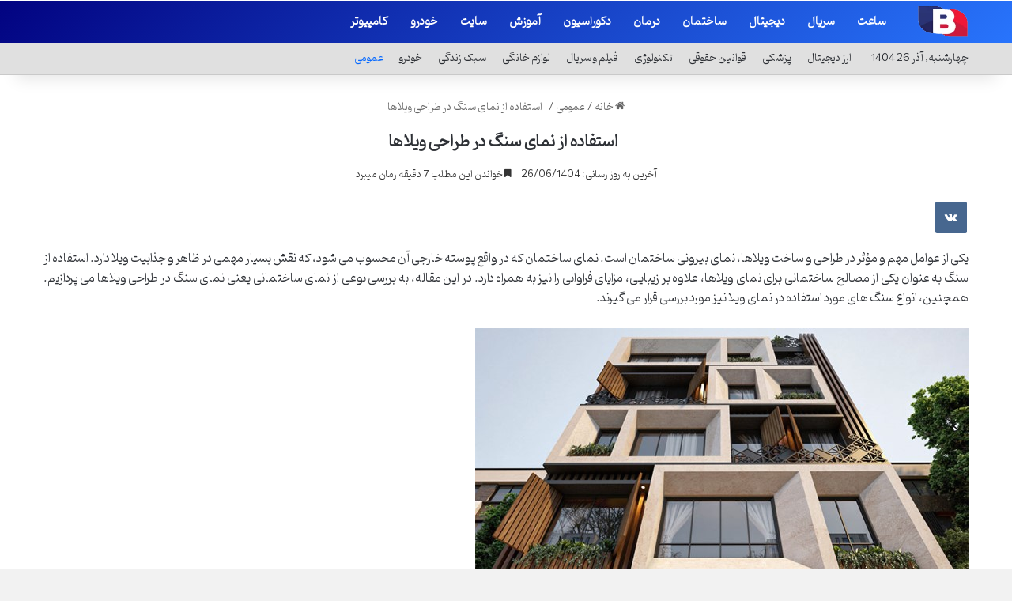

--- FILE ---
content_type: text/html; charset=UTF-8
request_url: https://bneh.ir/11739/the-use-of-stone-facades-in-the-design-of-villas/
body_size: 18193
content:
<!DOCTYPE html>
<html dir="rtl" lang="fa-IR" class="" data-skin="light" prefix="og: https://ogp.me/ns#">
<head>
	<meta charset="UTF-8" />
	<link rel="profile" href="https://gmpg.org/xfn/11" />
	
<!-- بهینه‌سازی موتور جستجو توسط Rank Math - https://rankmath.com/ -->
<title>  استفاده از نمای سنگ در طراحی ویلاها</title>
<meta name="description" content="  استفاده از نمای سنگ در طراحی ویلاها، یکی از عوامل مهم و مؤثر در طراحی و ساخت ویلاها، نمای بیرونی ساختمان است. نمای ساختمان که در واقع پوسته خارجی آن محسوب"/>
<meta name="robots" content="follow, index, max-snippet:-1, max-video-preview:-1, max-image-preview:large"/>
<link rel="canonical" href="https://bneh.ir/11739/the-use-of-stone-facades-in-the-design-of-villas/" />
<meta property="og:locale" content="fa_IR" />
<meta property="og:type" content="article" />
<meta property="og:title" content="  استفاده از نمای سنگ در طراحی ویلاها" />
<meta property="og:description" content="  استفاده از نمای سنگ در طراحی ویلاها، یکی از عوامل مهم و مؤثر در طراحی و ساخت ویلاها، نمای بیرونی ساختمان است. نمای ساختمان که در واقع پوسته خارجی آن محسوب" />
<meta property="og:url" content="https://bneh.ir/11739/the-use-of-stone-facades-in-the-design-of-villas/" />
<meta property="og:site_name" content="مجله خانواده بی نه" />
<meta property="article:tag" content="دکوراسیون" />
<meta property="article:tag" content="سنگ" />
<meta property="article:tag" content="طراحی" />
<meta property="article:section" content="عمومی" />
<meta property="og:updated_time" content="2025-09-17T16:19:33+03:30" />
<meta property="og:image" content="https://bneh.ir/wp-content/uploads/2024/02/The-use-of-stone-facades-in-the-design-of-villas-2.jpg" />
<meta property="og:image:secure_url" content="https://bneh.ir/wp-content/uploads/2024/02/The-use-of-stone-facades-in-the-design-of-villas-2.jpg" />
<meta property="og:image:width" content="624" />
<meta property="og:image:height" content="367" />
<meta property="og:image:alt" content="  استفاده از نمای سنگ در طراحی ویلاها" />
<meta property="og:image:type" content="image/jpeg" />
<meta property="article:published_time" content="2024-02-19T11:42:25+00:00" />
<meta property="article:modified_time" content="2025-09-17T12:49:33+00:00" />
<meta name="twitter:card" content="summary_large_image" />
<meta name="twitter:title" content="  استفاده از نمای سنگ در طراحی ویلاها" />
<meta name="twitter:description" content="  استفاده از نمای سنگ در طراحی ویلاها، یکی از عوامل مهم و مؤثر در طراحی و ساخت ویلاها، نمای بیرونی ساختمان است. نمای ساختمان که در واقع پوسته خارجی آن محسوب" />
<meta name="twitter:image" content="https://bneh.ir/wp-content/uploads/2024/02/The-use-of-stone-facades-in-the-design-of-villas-2.jpg" />
<meta name="twitter:label1" content="نویسنده" />
<meta name="twitter:data1" content="گروه تحریریه بی نه" />
<meta name="twitter:label2" content="زمان خواندن" />
<meta name="twitter:data2" content="9 دقیقه" />
<script type="application/ld+json" class="rank-math-schema">{"@context":"https://schema.org","@graph":[{"@type":["Person","Organization"],"@id":"https://bneh.ir/#person","name":"\u0645\u062c\u0644\u0647 \u0628\u06cc \u0646\u0647","logo":{"@type":"ImageObject","@id":"https://bneh.ir/#logo","url":"https://bneh.ir/wp-content/uploads/2022/03/logo.webp","contentUrl":"https://bneh.ir/wp-content/uploads/2022/03/logo.webp","caption":"\u0645\u062c\u0644\u0647 \u062e\u0627\u0646\u0648\u0627\u062f\u0647 \u0628\u06cc \u0646\u0647","inLanguage":"fa-IR","width":"124","height":"71"},"image":{"@type":"ImageObject","@id":"https://bneh.ir/#logo","url":"https://bneh.ir/wp-content/uploads/2022/03/logo.webp","contentUrl":"https://bneh.ir/wp-content/uploads/2022/03/logo.webp","caption":"\u0645\u062c\u0644\u0647 \u062e\u0627\u0646\u0648\u0627\u062f\u0647 \u0628\u06cc \u0646\u0647","inLanguage":"fa-IR","width":"124","height":"71"}},{"@type":"WebSite","@id":"https://bneh.ir/#website","url":"https://bneh.ir","name":"\u0645\u062c\u0644\u0647 \u062e\u0627\u0646\u0648\u0627\u062f\u0647 \u0628\u06cc \u0646\u0647","publisher":{"@id":"https://bneh.ir/#person"},"inLanguage":"fa-IR"},{"@type":"ImageObject","@id":"https://bneh.ir/wp-content/uploads/2024/02/The-use-of-stone-facades-in-the-design-of-villas-2.jpg","url":"https://bneh.ir/wp-content/uploads/2024/02/The-use-of-stone-facades-in-the-design-of-villas-2.jpg","width":"624","height":"367","inLanguage":"fa-IR"},{"@type":"WebPage","@id":"https://bneh.ir/11739/the-use-of-stone-facades-in-the-design-of-villas/#webpage","url":"https://bneh.ir/11739/the-use-of-stone-facades-in-the-design-of-villas/","name":"\u00a0 \u0627\u0633\u062a\u0641\u0627\u062f\u0647 \u0627\u0632 \u0646\u0645\u0627\u06cc \u0633\u0646\u06af \u062f\u0631 \u0637\u0631\u0627\u062d\u06cc \u0648\u06cc\u0644\u0627\u0647\u0627","datePublished":"2024-02-19T15:12:25+03:30","dateModified":"2025-09-17T16:19:33+03:30","isPartOf":{"@id":"https://bneh.ir/#website"},"primaryImageOfPage":{"@id":"https://bneh.ir/wp-content/uploads/2024/02/The-use-of-stone-facades-in-the-design-of-villas-2.jpg"},"inLanguage":"fa-IR"},{"@type":"Person","@id":"https://bneh.ir/11739/the-use-of-stone-facades-in-the-design-of-villas/#author","name":"\u06af\u0631\u0648\u0647 \u062a\u062d\u0631\u06cc\u0631\u06cc\u0647 \u0628\u06cc \u0646\u0647","image":{"@type":"ImageObject","@id":"https://secure.gravatar.com/avatar/4b84e65b0bd68b7e24854d924ba02453ab2fb9509f1220c042e6433833d30349?s=96&amp;d=mm&amp;r=g","url":"https://secure.gravatar.com/avatar/4b84e65b0bd68b7e24854d924ba02453ab2fb9509f1220c042e6433833d30349?s=96&amp;d=mm&amp;r=g","caption":"\u06af\u0631\u0648\u0647 \u062a\u062d\u0631\u06cc\u0631\u06cc\u0647 \u0628\u06cc \u0646\u0647","inLanguage":"fa-IR"},"sameAs":["https://bneh.ir"]},{"@type":"BlogPosting","headline":"\u00a0 \u0627\u0633\u062a\u0641\u0627\u062f\u0647 \u0627\u0632 \u0646\u0645\u0627\u06cc \u0633\u0646\u06af \u062f\u0631 \u0637\u0631\u0627\u062d\u06cc \u0648\u06cc\u0644\u0627\u0647\u0627","datePublished":"2024-02-19T15:12:25+03:30","dateModified":"2025-09-17T16:19:33+03:30","articleSection":"\u0627\u0642\u062a\u0635\u0627\u062f\u06cc, \u0639\u0645\u0648\u0645\u06cc, \u06a9\u0633\u0628 \u0648 \u06a9\u0627\u0631 \u0627\u06cc\u0631\u0627\u0646\u06cc","author":{"@id":"https://bneh.ir/11739/the-use-of-stone-facades-in-the-design-of-villas/#author","name":"\u06af\u0631\u0648\u0647 \u062a\u062d\u0631\u06cc\u0631\u06cc\u0647 \u0628\u06cc \u0646\u0647"},"publisher":{"@id":"https://bneh.ir/#person"},"description":"\u00a0 \u0627\u0633\u062a\u0641\u0627\u062f\u0647 \u0627\u0632 \u0646\u0645\u0627\u06cc \u0633\u0646\u06af \u062f\u0631 \u0637\u0631\u0627\u062d\u06cc \u0648\u06cc\u0644\u0627\u0647\u0627\u060c \u06cc\u06a9\u06cc \u0627\u0632 \u0639\u0648\u0627\u0645\u0644 \u0645\u0647\u0645 \u0648 \u0645\u0624\u062b\u0631 \u062f\u0631 \u0637\u0631\u0627\u062d\u06cc \u0648 \u0633\u0627\u062e\u062a \u0648\u06cc\u0644\u0627\u0647\u0627\u060c \u0646\u0645\u0627\u06cc \u0628\u06cc\u0631\u0648\u0646\u06cc \u0633\u0627\u062e\u062a\u0645\u0627\u0646 \u0627\u0633\u062a. \u0646\u0645\u0627\u06cc \u0633\u0627\u062e\u062a\u0645\u0627\u0646 \u06a9\u0647 \u062f\u0631 \u0648\u0627\u0642\u0639 \u067e\u0648\u0633\u062a\u0647 \u062e\u0627\u0631\u062c\u06cc \u0622\u0646 \u0645\u062d\u0633\u0648\u0628","name":"\u00a0 \u0627\u0633\u062a\u0641\u0627\u062f\u0647 \u0627\u0632 \u0646\u0645\u0627\u06cc \u0633\u0646\u06af \u062f\u0631 \u0637\u0631\u0627\u062d\u06cc \u0648\u06cc\u0644\u0627\u0647\u0627","@id":"https://bneh.ir/11739/the-use-of-stone-facades-in-the-design-of-villas/#richSnippet","isPartOf":{"@id":"https://bneh.ir/11739/the-use-of-stone-facades-in-the-design-of-villas/#webpage"},"image":{"@id":"https://bneh.ir/wp-content/uploads/2024/02/The-use-of-stone-facades-in-the-design-of-villas-2.jpg"},"inLanguage":"fa-IR","mainEntityOfPage":{"@id":"https://bneh.ir/11739/the-use-of-stone-facades-in-the-design-of-villas/#webpage"}}]}</script>
<!-- /افزونه سئو ورپرس Rank Math -->

<link rel="alternate" type="application/rss+xml" title="مجله خانواده بی نه &raquo; خوراک" href="https://bneh.ir/feed/" />
<link rel="alternate" type="application/rss+xml" title="مجله خانواده بی نه &raquo; خوراک دیدگاه‌ها" href="https://bneh.ir/comments/feed/" />
		<script type="text/javascript">
			try {
				if( 'undefined' != typeof localStorage ){
					var tieSkin = localStorage.getItem('tie-skin');
				}

				
				var html = document.getElementsByTagName('html')[0].classList,
						htmlSkin = 'light';

				if( html.contains('dark-skin') ){
					htmlSkin = 'dark';
				}

				if( tieSkin != null && tieSkin != htmlSkin ){
					html.add('tie-skin-inverted');
					var tieSkinInverted = true;
				}

				if( tieSkin == 'dark' ){
					html.add('dark-skin');
				}
				else if( tieSkin == 'light' ){
					html.remove( 'dark-skin' );
				}
				
			} catch(e) { console.log( e ) }

		</script>
		
		<style type="text/css">
			:root{				
			--tie-preset-gradient-1: linear-gradient(135deg, rgba(6, 147, 227, 1) 0%, rgb(155, 81, 224) 100%);
			--tie-preset-gradient-2: linear-gradient(135deg, rgb(122, 220, 180) 0%, rgb(0, 208, 130) 100%);
			--tie-preset-gradient-3: linear-gradient(135deg, rgba(252, 185, 0, 1) 0%, rgba(255, 105, 0, 1) 100%);
			--tie-preset-gradient-4: linear-gradient(135deg, rgba(255, 105, 0, 1) 0%, rgb(207, 46, 46) 100%);
			--tie-preset-gradient-5: linear-gradient(135deg, rgb(238, 238, 238) 0%, rgb(169, 184, 195) 100%);
			--tie-preset-gradient-6: linear-gradient(135deg, rgb(74, 234, 220) 0%, rgb(151, 120, 209) 20%, rgb(207, 42, 186) 40%, rgb(238, 44, 130) 60%, rgb(251, 105, 98) 80%, rgb(254, 248, 76) 100%);
			--tie-preset-gradient-7: linear-gradient(135deg, rgb(255, 206, 236) 0%, rgb(152, 150, 240) 100%);
			--tie-preset-gradient-8: linear-gradient(135deg, rgb(254, 205, 165) 0%, rgb(254, 45, 45) 50%, rgb(107, 0, 62) 100%);
			--tie-preset-gradient-9: linear-gradient(135deg, rgb(255, 203, 112) 0%, rgb(199, 81, 192) 50%, rgb(65, 88, 208) 100%);
			--tie-preset-gradient-10: linear-gradient(135deg, rgb(255, 245, 203) 0%, rgb(182, 227, 212) 50%, rgb(51, 167, 181) 100%);
			--tie-preset-gradient-11: linear-gradient(135deg, rgb(202, 248, 128) 0%, rgb(113, 206, 126) 100%);
			--tie-preset-gradient-12: linear-gradient(135deg, rgb(2, 3, 129) 0%, rgb(40, 116, 252) 100%);
			--tie-preset-gradient-13: linear-gradient(135deg, #4D34FA, #ad34fa);
			--tie-preset-gradient-14: linear-gradient(135deg, #0057FF, #31B5FF);
			--tie-preset-gradient-15: linear-gradient(135deg, #FF007A, #FF81BD);
			--tie-preset-gradient-16: linear-gradient(135deg, #14111E, #4B4462);
			--tie-preset-gradient-17: linear-gradient(135deg, #F32758, #FFC581);

			
					--main-nav-background: #FFFFFF;
					--main-nav-secondry-background: rgba(0,0,0,0.03);
					--main-nav-primary-color: #0088ff;
					--main-nav-contrast-primary-color: #FFFFFF;
					--main-nav-text-color: #2c2f34;
					--main-nav-secondry-text-color: rgba(0,0,0,0.5);
					--main-nav-main-border-color: rgba(0,0,0,0.1);
					--main-nav-secondry-border-color: rgba(0,0,0,0.08);
				
			}
		</style>
	<link rel="alternate" title="oEmbed (JSON)" type="application/json+oembed" href="https://bneh.ir/wp-json/oembed/1.0/embed?url=https%3A%2F%2Fbneh.ir%2F11739%2Fthe-use-of-stone-facades-in-the-design-of-villas%2F" />
<link rel="alternate" title="oEmbed (XML)" type="text/xml+oembed" href="https://bneh.ir/wp-json/oembed/1.0/embed?url=https%3A%2F%2Fbneh.ir%2F11739%2Fthe-use-of-stone-facades-in-the-design-of-villas%2F&#038;format=xml" />
<meta name="viewport" content="width=device-width, initial-scale=1.0" /><style id='wp-img-auto-sizes-contain-inline-css' type='text/css'>
img:is([sizes=auto i],[sizes^="auto," i]){contain-intrinsic-size:3000px 1500px}
/*# sourceURL=wp-img-auto-sizes-contain-inline-css */
</style>
<style id='wp-emoji-styles-inline-css' type='text/css'>

	img.wp-smiley, img.emoji {
		display: inline !important;
		border: none !important;
		box-shadow: none !important;
		height: 1em !important;
		width: 1em !important;
		margin: 0 0.07em !important;
		vertical-align: -0.1em !important;
		background: none !important;
		padding: 0 !important;
	}
/*# sourceURL=wp-emoji-styles-inline-css */
</style>
<style id='wp-block-library-inline-css' type='text/css'>
:root{--wp-block-synced-color:#7a00df;--wp-block-synced-color--rgb:122,0,223;--wp-bound-block-color:var(--wp-block-synced-color);--wp-editor-canvas-background:#ddd;--wp-admin-theme-color:#007cba;--wp-admin-theme-color--rgb:0,124,186;--wp-admin-theme-color-darker-10:#006ba1;--wp-admin-theme-color-darker-10--rgb:0,107,160.5;--wp-admin-theme-color-darker-20:#005a87;--wp-admin-theme-color-darker-20--rgb:0,90,135;--wp-admin-border-width-focus:2px}@media (min-resolution:192dpi){:root{--wp-admin-border-width-focus:1.5px}}.wp-element-button{cursor:pointer}:root .has-very-light-gray-background-color{background-color:#eee}:root .has-very-dark-gray-background-color{background-color:#313131}:root .has-very-light-gray-color{color:#eee}:root .has-very-dark-gray-color{color:#313131}:root .has-vivid-green-cyan-to-vivid-cyan-blue-gradient-background{background:linear-gradient(135deg,#00d084,#0693e3)}:root .has-purple-crush-gradient-background{background:linear-gradient(135deg,#34e2e4,#4721fb 50%,#ab1dfe)}:root .has-hazy-dawn-gradient-background{background:linear-gradient(135deg,#faaca8,#dad0ec)}:root .has-subdued-olive-gradient-background{background:linear-gradient(135deg,#fafae1,#67a671)}:root .has-atomic-cream-gradient-background{background:linear-gradient(135deg,#fdd79a,#004a59)}:root .has-nightshade-gradient-background{background:linear-gradient(135deg,#330968,#31cdcf)}:root .has-midnight-gradient-background{background:linear-gradient(135deg,#020381,#2874fc)}:root{--wp--preset--font-size--normal:16px;--wp--preset--font-size--huge:42px}.has-regular-font-size{font-size:1em}.has-larger-font-size{font-size:2.625em}.has-normal-font-size{font-size:var(--wp--preset--font-size--normal)}.has-huge-font-size{font-size:var(--wp--preset--font-size--huge)}.has-text-align-center{text-align:center}.has-text-align-left{text-align:left}.has-text-align-right{text-align:right}.has-fit-text{white-space:nowrap!important}#end-resizable-editor-section{display:none}.aligncenter{clear:both}.items-justified-left{justify-content:flex-start}.items-justified-center{justify-content:center}.items-justified-right{justify-content:flex-end}.items-justified-space-between{justify-content:space-between}.screen-reader-text{border:0;clip-path:inset(50%);height:1px;margin:-1px;overflow:hidden;padding:0;position:absolute;width:1px;word-wrap:normal!important}.screen-reader-text:focus{background-color:#ddd;clip-path:none;color:#444;display:block;font-size:1em;height:auto;left:5px;line-height:normal;padding:15px 23px 14px;text-decoration:none;top:5px;width:auto;z-index:100000}html :where(.has-border-color){border-style:solid}html :where([style*=border-top-color]){border-top-style:solid}html :where([style*=border-right-color]){border-right-style:solid}html :where([style*=border-bottom-color]){border-bottom-style:solid}html :where([style*=border-left-color]){border-left-style:solid}html :where([style*=border-width]){border-style:solid}html :where([style*=border-top-width]){border-top-style:solid}html :where([style*=border-right-width]){border-right-style:solid}html :where([style*=border-bottom-width]){border-bottom-style:solid}html :where([style*=border-left-width]){border-left-style:solid}html :where(img[class*=wp-image-]){height:auto;max-width:100%}:where(figure){margin:0 0 1em}html :where(.is-position-sticky){--wp-admin--admin-bar--position-offset:var(--wp-admin--admin-bar--height,0px)}@media screen and (max-width:600px){html :where(.is-position-sticky){--wp-admin--admin-bar--position-offset:0px}}

/*# sourceURL=wp-block-library-inline-css */
</style><style id='global-styles-inline-css' type='text/css'>
:root{--wp--preset--aspect-ratio--square: 1;--wp--preset--aspect-ratio--4-3: 4/3;--wp--preset--aspect-ratio--3-4: 3/4;--wp--preset--aspect-ratio--3-2: 3/2;--wp--preset--aspect-ratio--2-3: 2/3;--wp--preset--aspect-ratio--16-9: 16/9;--wp--preset--aspect-ratio--9-16: 9/16;--wp--preset--color--black: #000000;--wp--preset--color--cyan-bluish-gray: #abb8c3;--wp--preset--color--white: #ffffff;--wp--preset--color--pale-pink: #f78da7;--wp--preset--color--vivid-red: #cf2e2e;--wp--preset--color--luminous-vivid-orange: #ff6900;--wp--preset--color--luminous-vivid-amber: #fcb900;--wp--preset--color--light-green-cyan: #7bdcb5;--wp--preset--color--vivid-green-cyan: #00d084;--wp--preset--color--pale-cyan-blue: #8ed1fc;--wp--preset--color--vivid-cyan-blue: #0693e3;--wp--preset--color--vivid-purple: #9b51e0;--wp--preset--color--global-color: #0088ff;--wp--preset--gradient--vivid-cyan-blue-to-vivid-purple: linear-gradient(135deg,rgb(6,147,227) 0%,rgb(155,81,224) 100%);--wp--preset--gradient--light-green-cyan-to-vivid-green-cyan: linear-gradient(135deg,rgb(122,220,180) 0%,rgb(0,208,130) 100%);--wp--preset--gradient--luminous-vivid-amber-to-luminous-vivid-orange: linear-gradient(135deg,rgb(252,185,0) 0%,rgb(255,105,0) 100%);--wp--preset--gradient--luminous-vivid-orange-to-vivid-red: linear-gradient(135deg,rgb(255,105,0) 0%,rgb(207,46,46) 100%);--wp--preset--gradient--very-light-gray-to-cyan-bluish-gray: linear-gradient(135deg,rgb(238,238,238) 0%,rgb(169,184,195) 100%);--wp--preset--gradient--cool-to-warm-spectrum: linear-gradient(135deg,rgb(74,234,220) 0%,rgb(151,120,209) 20%,rgb(207,42,186) 40%,rgb(238,44,130) 60%,rgb(251,105,98) 80%,rgb(254,248,76) 100%);--wp--preset--gradient--blush-light-purple: linear-gradient(135deg,rgb(255,206,236) 0%,rgb(152,150,240) 100%);--wp--preset--gradient--blush-bordeaux: linear-gradient(135deg,rgb(254,205,165) 0%,rgb(254,45,45) 50%,rgb(107,0,62) 100%);--wp--preset--gradient--luminous-dusk: linear-gradient(135deg,rgb(255,203,112) 0%,rgb(199,81,192) 50%,rgb(65,88,208) 100%);--wp--preset--gradient--pale-ocean: linear-gradient(135deg,rgb(255,245,203) 0%,rgb(182,227,212) 50%,rgb(51,167,181) 100%);--wp--preset--gradient--electric-grass: linear-gradient(135deg,rgb(202,248,128) 0%,rgb(113,206,126) 100%);--wp--preset--gradient--midnight: linear-gradient(135deg,rgb(2,3,129) 0%,rgb(40,116,252) 100%);--wp--preset--font-size--small: 13px;--wp--preset--font-size--medium: 20px;--wp--preset--font-size--large: 36px;--wp--preset--font-size--x-large: 42px;--wp--preset--spacing--20: 0.44rem;--wp--preset--spacing--30: 0.67rem;--wp--preset--spacing--40: 1rem;--wp--preset--spacing--50: 1.5rem;--wp--preset--spacing--60: 2.25rem;--wp--preset--spacing--70: 3.38rem;--wp--preset--spacing--80: 5.06rem;--wp--preset--shadow--natural: 6px 6px 9px rgba(0, 0, 0, 0.2);--wp--preset--shadow--deep: 12px 12px 50px rgba(0, 0, 0, 0.4);--wp--preset--shadow--sharp: 6px 6px 0px rgba(0, 0, 0, 0.2);--wp--preset--shadow--outlined: 6px 6px 0px -3px rgb(255, 255, 255), 6px 6px rgb(0, 0, 0);--wp--preset--shadow--crisp: 6px 6px 0px rgb(0, 0, 0);}:where(.is-layout-flex){gap: 0.5em;}:where(.is-layout-grid){gap: 0.5em;}body .is-layout-flex{display: flex;}.is-layout-flex{flex-wrap: wrap;align-items: center;}.is-layout-flex > :is(*, div){margin: 0;}body .is-layout-grid{display: grid;}.is-layout-grid > :is(*, div){margin: 0;}:where(.wp-block-columns.is-layout-flex){gap: 2em;}:where(.wp-block-columns.is-layout-grid){gap: 2em;}:where(.wp-block-post-template.is-layout-flex){gap: 1.25em;}:where(.wp-block-post-template.is-layout-grid){gap: 1.25em;}.has-black-color{color: var(--wp--preset--color--black) !important;}.has-cyan-bluish-gray-color{color: var(--wp--preset--color--cyan-bluish-gray) !important;}.has-white-color{color: var(--wp--preset--color--white) !important;}.has-pale-pink-color{color: var(--wp--preset--color--pale-pink) !important;}.has-vivid-red-color{color: var(--wp--preset--color--vivid-red) !important;}.has-luminous-vivid-orange-color{color: var(--wp--preset--color--luminous-vivid-orange) !important;}.has-luminous-vivid-amber-color{color: var(--wp--preset--color--luminous-vivid-amber) !important;}.has-light-green-cyan-color{color: var(--wp--preset--color--light-green-cyan) !important;}.has-vivid-green-cyan-color{color: var(--wp--preset--color--vivid-green-cyan) !important;}.has-pale-cyan-blue-color{color: var(--wp--preset--color--pale-cyan-blue) !important;}.has-vivid-cyan-blue-color{color: var(--wp--preset--color--vivid-cyan-blue) !important;}.has-vivid-purple-color{color: var(--wp--preset--color--vivid-purple) !important;}.has-black-background-color{background-color: var(--wp--preset--color--black) !important;}.has-cyan-bluish-gray-background-color{background-color: var(--wp--preset--color--cyan-bluish-gray) !important;}.has-white-background-color{background-color: var(--wp--preset--color--white) !important;}.has-pale-pink-background-color{background-color: var(--wp--preset--color--pale-pink) !important;}.has-vivid-red-background-color{background-color: var(--wp--preset--color--vivid-red) !important;}.has-luminous-vivid-orange-background-color{background-color: var(--wp--preset--color--luminous-vivid-orange) !important;}.has-luminous-vivid-amber-background-color{background-color: var(--wp--preset--color--luminous-vivid-amber) !important;}.has-light-green-cyan-background-color{background-color: var(--wp--preset--color--light-green-cyan) !important;}.has-vivid-green-cyan-background-color{background-color: var(--wp--preset--color--vivid-green-cyan) !important;}.has-pale-cyan-blue-background-color{background-color: var(--wp--preset--color--pale-cyan-blue) !important;}.has-vivid-cyan-blue-background-color{background-color: var(--wp--preset--color--vivid-cyan-blue) !important;}.has-vivid-purple-background-color{background-color: var(--wp--preset--color--vivid-purple) !important;}.has-black-border-color{border-color: var(--wp--preset--color--black) !important;}.has-cyan-bluish-gray-border-color{border-color: var(--wp--preset--color--cyan-bluish-gray) !important;}.has-white-border-color{border-color: var(--wp--preset--color--white) !important;}.has-pale-pink-border-color{border-color: var(--wp--preset--color--pale-pink) !important;}.has-vivid-red-border-color{border-color: var(--wp--preset--color--vivid-red) !important;}.has-luminous-vivid-orange-border-color{border-color: var(--wp--preset--color--luminous-vivid-orange) !important;}.has-luminous-vivid-amber-border-color{border-color: var(--wp--preset--color--luminous-vivid-amber) !important;}.has-light-green-cyan-border-color{border-color: var(--wp--preset--color--light-green-cyan) !important;}.has-vivid-green-cyan-border-color{border-color: var(--wp--preset--color--vivid-green-cyan) !important;}.has-pale-cyan-blue-border-color{border-color: var(--wp--preset--color--pale-cyan-blue) !important;}.has-vivid-cyan-blue-border-color{border-color: var(--wp--preset--color--vivid-cyan-blue) !important;}.has-vivid-purple-border-color{border-color: var(--wp--preset--color--vivid-purple) !important;}.has-vivid-cyan-blue-to-vivid-purple-gradient-background{background: var(--wp--preset--gradient--vivid-cyan-blue-to-vivid-purple) !important;}.has-light-green-cyan-to-vivid-green-cyan-gradient-background{background: var(--wp--preset--gradient--light-green-cyan-to-vivid-green-cyan) !important;}.has-luminous-vivid-amber-to-luminous-vivid-orange-gradient-background{background: var(--wp--preset--gradient--luminous-vivid-amber-to-luminous-vivid-orange) !important;}.has-luminous-vivid-orange-to-vivid-red-gradient-background{background: var(--wp--preset--gradient--luminous-vivid-orange-to-vivid-red) !important;}.has-very-light-gray-to-cyan-bluish-gray-gradient-background{background: var(--wp--preset--gradient--very-light-gray-to-cyan-bluish-gray) !important;}.has-cool-to-warm-spectrum-gradient-background{background: var(--wp--preset--gradient--cool-to-warm-spectrum) !important;}.has-blush-light-purple-gradient-background{background: var(--wp--preset--gradient--blush-light-purple) !important;}.has-blush-bordeaux-gradient-background{background: var(--wp--preset--gradient--blush-bordeaux) !important;}.has-luminous-dusk-gradient-background{background: var(--wp--preset--gradient--luminous-dusk) !important;}.has-pale-ocean-gradient-background{background: var(--wp--preset--gradient--pale-ocean) !important;}.has-electric-grass-gradient-background{background: var(--wp--preset--gradient--electric-grass) !important;}.has-midnight-gradient-background{background: var(--wp--preset--gradient--midnight) !important;}.has-small-font-size{font-size: var(--wp--preset--font-size--small) !important;}.has-medium-font-size{font-size: var(--wp--preset--font-size--medium) !important;}.has-large-font-size{font-size: var(--wp--preset--font-size--large) !important;}.has-x-large-font-size{font-size: var(--wp--preset--font-size--x-large) !important;}
/*# sourceURL=global-styles-inline-css */
</style>

<style id='classic-theme-styles-inline-css' type='text/css'>
/*! This file is auto-generated */
.wp-block-button__link{color:#fff;background-color:#32373c;border-radius:9999px;box-shadow:none;text-decoration:none;padding:calc(.667em + 2px) calc(1.333em + 2px);font-size:1.125em}.wp-block-file__button{background:#32373c;color:#fff;text-decoration:none}
/*# sourceURL=/wp-includes/css/classic-themes.min.css */
</style>
<link rel='stylesheet' id='tie-css-base-css' href='https://bneh.ir/wp-content/themes/jannah/assets/css/base.min.css?ver=7.6.2' type='text/css' media='all' />
<link rel='stylesheet' id='tie-css-styles-css' href='https://bneh.ir/wp-content/themes/jannah/assets/css/style.min.css?ver=7.6.2' type='text/css' media='all' />
<link rel='stylesheet' id='tie-css-widgets-css' href='https://bneh.ir/wp-content/themes/jannah/assets/css/widgets.min.css?ver=7.6.2' type='text/css' media='all' />
<link rel='stylesheet' id='tie-css-helpers-css' href='https://bneh.ir/wp-content/themes/jannah/assets/css/helpers.min.css?ver=7.6.2' type='text/css' media='all' />
<link rel='stylesheet' id='tie-fontawesome5-css' href='https://bneh.ir/wp-content/themes/jannah/assets/css/fontawesome.css?ver=7.6.2' type='text/css' media='all' />
<link rel='stylesheet' id='tie-css-single-css' href='https://bneh.ir/wp-content/themes/jannah/assets/css/single.min.css?ver=7.6.2' type='text/css' media='all' />
<link rel='stylesheet' id='tie-css-print-css' href='https://bneh.ir/wp-content/themes/jannah/assets/css/print.css?ver=7.6.2' type='text/css' media='print' />
<link rel='stylesheet' id='tie-theme-rtl-css-css' href='https://bneh.ir/wp-content/themes/jannah/rtl.css?ver=6.9' type='text/css' media='all' />
<link rel='stylesheet' id='tie-theme-child-css-css' href='https://bneh.ir/wp-content/themes/jannah-child/style.css?ver=6.9' type='text/css' media='all' />
<style id='tie-theme-child-css-inline-css' type='text/css'>
@font-face {font-family: 'Pinar-VF';font-display: swap;src: url('https://bneh.ir/wp-content/uploads/2022/03/Pinar-VF.woff2') format('woff2');}body{font-family: 'Pinar-VF';}.entry-header h1.entry-title{font-size: 20px;}@media (min-width: 992px){.container-404 h2{font-size: 22px;}}@media (min-width: 992px){.container-404 h3{font-size: 18px;}}@media (min-width: 992px){.container-404 h4{font-size: 16px;}}#tie-wrapper .mag-box.big-post-left-box li:not(:first-child) .post-title,#tie-wrapper .mag-box.big-post-top-box li:not(:first-child) .post-title,#tie-wrapper .mag-box.half-box li:not(:first-child) .post-title,#tie-wrapper .mag-box.big-thumb-left-box li:not(:first-child) .post-title,#tie-wrapper .mag-box.scrolling-box .slide .post-title,#tie-wrapper .mag-box.miscellaneous-box li:not(:first-child) .post-title{font-weight: 500;}#tie-body{background-color: #f2f2f2;}#header-notification-bar{background: var( --tie-preset-gradient-13 );}#header-notification-bar{--tie-buttons-color: #FFFFFF;--tie-buttons-border-color: #FFFFFF;--tie-buttons-hover-color: #e1e1e1;--tie-buttons-hover-text: #000000;}#header-notification-bar{--tie-buttons-text: #000000;}#top-nav,#top-nav .sub-menu,#top-nav .comp-sub-menu,#top-nav .ticker-content,#top-nav .ticker-swipe,.top-nav-boxed #top-nav .topbar-wrapper,.top-nav-dark .top-menu ul,#autocomplete-suggestions.search-in-top-nav{background-color : #e0e0e0;}#top-nav *,#autocomplete-suggestions.search-in-top-nav{border-color: rgba( #000000,0.08);}#top-nav .icon-basecloud-bg:after{color: #e0e0e0;}.main-nav-boxed .main-nav.fixed-nav,#main-nav{background: var( --tie-preset-gradient-12 );}#main-nav .icon-basecloud-bg:after{color: inherit !important;}#main-nav a:not(:hover),#main-nav a.social-link:not(:hover) span,#main-nav .dropdown-social-icons li a span,#autocomplete-suggestions.search-in-main-nav a{color: #ffffff;}#the-post .entry-content a:not(.shortc-button){color: #e74c3c !important;}#the-post .entry-content a:not(.shortc-button):hover{color: #9b59b6 !important;}.meta-views.meta-item .tie-icon-fire:before{content: "\f06e" !important;}#respond .comment-form-email {width: 100% !important;float: none !important;}.entry p {text-align: justify !important;}.entry-content a {font-size: 18px !important;}
/*# sourceURL=tie-theme-child-css-inline-css */
</style>
<script type="text/javascript" src="https://bneh.ir/wp-includes/js/jquery/jquery.min.js?ver=3.7.1" id="jquery-core-js"></script>
<script type="text/javascript" src="https://bneh.ir/wp-includes/js/jquery/jquery-migrate.min.js?ver=3.4.1" id="jquery-migrate-js"></script>
<link rel="https://api.w.org/" href="https://bneh.ir/wp-json/" /><link rel="alternate" title="JSON" type="application/json" href="https://bneh.ir/wp-json/wp/v2/posts/11739" /><link rel="EditURI" type="application/rsd+xml" title="RSD" href="https://bneh.ir/xmlrpc.php?rsd" />
<meta name="generator" content="WordPress 6.9" />
<link rel='shortlink' href='https://bneh.ir/?p=11739' />
<script type="text/javascript">var daim_ajax_url = "https://bneh.ir/wp-admin/admin-ajax.php";var daim_nonce = "2f2ca4a5bb";</script><meta http-equiv="X-UA-Compatible" content="IE=edge"><link rel="sitemap" href="/sitemap_index.xml" />
<style>
    .omidtag {
      display: none !important;
    }
</style>
<link rel="icon" href="https://bneh.ir/wp-content/uploads/2022/03/cropped-logo-32x32.webp" sizes="32x32" />
<link rel="icon" href="https://bneh.ir/wp-content/uploads/2022/03/cropped-logo-192x192.webp" sizes="192x192" />
<link rel="apple-touch-icon" href="https://bneh.ir/wp-content/uploads/2022/03/cropped-logo-180x180.webp" />
<meta name="msapplication-TileImage" content="https://bneh.ir/wp-content/uploads/2022/03/cropped-logo-270x270.webp" />
<link rel='stylesheet' id='yarppRelatedCss-css' href='https://bneh.ir/wp-content/plugins/yet-another-related-posts-plugin/style/related.css?ver=5.30.11' type='text/css' media='all' />
</head>

<body id="tie-body" class="rtl wp-singular post-template-default single single-post postid-11739 single-format-standard wp-theme-jannah wp-child-theme-jannah-child wrapper-has-shadow block-head-1 magazine2 is-thumb-overlay-disabled is-desktop is-header-layout-4 full-width post-layout-1 narrow-title-narrow-media is-standard-format hide_banner_header hide_banner_top hide_banner_below_header hide_banner_bottom hide_banner_above hide_banner_above_content hide_banner_below_content hide_banner_below hide_banner_comments hide_breaking_news hide_footer_instagram hide_breadcrumbs hide_read_more_buttons hide_share_post_top hide_post_newsletter hide_read_next hide_related hide_post_authorbio hide_post_nav hide_inline_related_posts">



<div class="background-overlay">

	<div id="tie-container" class="site tie-container">

		
		<div id="tie-wrapper">
			
<header id="theme-header" class="theme-header header-layout-4 header-layout-1 main-nav-light main-nav-default-light main-nav-below no-stream-item top-nav-active top-nav-light top-nav-default-light top-nav-below top-nav-below-main-nav has-shadow has-normal-width-logo mobile-header-centered">
	
<div class="main-nav-wrapper">
	<nav id="main-nav"  class="main-nav header-nav menu-style-solid-bg menu-style-side-arrow" style="line-height:53px" aria-label="منوی اصلی">
		<div class="container">

			<div class="main-menu-wrapper">

				<div id="mobile-header-components-area_1" class="mobile-header-components"><ul class="components"><li class="mobile-component_search custom-menu-link">
				<a href="#" class="tie-search-trigger-mobile">
					<span class="tie-icon-search tie-search-icon" aria-hidden="true"></span>
					<span class="screen-reader-text">جستجو برای</span>
				</a>
			</li> <li class="mobile-component_skin custom-menu-link">
				<a href="#" class="change-skin" title="تغییر پوسته">
					<span class="tie-icon-moon change-skin-icon" aria-hidden="true"></span>
					<span class="screen-reader-text">تغییر پوسته</span>
				</a>
			</li></ul></div>
						<div class="header-layout-1-logo" style="width:70px">
							
		<div id="logo" class="image-logo" style="margin-top: 2px; margin-bottom: 2px;">

			
			<a title="مجله خانواده بی نه" href="https://bneh.ir/">
				
				<picture class="tie-logo-default tie-logo-picture">
					
					<source class="tie-logo-source-default tie-logo-source" srcset="https://bneh.ir/wp-content/uploads/2022/03/logo.webp">
					<img class="tie-logo-img-default tie-logo-img" src="https://bneh.ir/wp-content/uploads/2022/03/logo.webp" alt="مجله خانواده بی نه" width="70" height="49" style="max-height:49px !important; width: auto;" />
				</picture>
						</a>

			
		</div><!-- #logo /-->

								</div>

						<div id="mobile-header-components-area_2" class="mobile-header-components"><ul class="components"><li class="mobile-component_menu custom-menu-link"><a href="#" id="mobile-menu-icon" class=""><span class="tie-mobile-menu-icon tie-icon-grid-4"></span><span class="screen-reader-text">منو</span></a></li></ul></div>
				<div id="menu-components-wrap">

					
					<div class="main-menu main-menu-wrap">
						<div id="main-nav-menu" class="main-menu header-menu"><ul id="menu-%d9%85%d9%86%d9%88-%da%a9%d9%84%db%8c-%d8%b3%d8%a7%db%8c%d8%aa" class="menu"><li class="menu-item"><a href="https://bneh.ir/tags/%d8%b3%d8%a7%d8%b9%d8%aa-%d9%87%d8%a7%db%8c/">ساعت</a></li><li class="menu-item"><a href="https://bneh.ir/tags/%d8%b3%d8%b1%db%8c%d8%a7%d9%84/">سریال</a></li><li class="menu-item"><a href="https://bneh.ir/tags/%d8%af%db%8c%d8%ac%db%8c%d8%aa%d8%a7%d9%84/">دیجیتال</a></li><li class="menu-item"><a href="https://bneh.ir/tags/%d8%b3%d8%a7%d8%ae%d8%aa%d9%85%d8%a7%d9%86/">ساختمان</a></li><li class="menu-item"><a href="https://bneh.ir/tags/%d8%af%d8%b1%d9%85%d8%a7%d9%86/">درمان</a></li><li class="menu-item"><a href="https://bneh.ir/tags/%d8%af%da%a9%d9%88%d8%b1%d8%a7%d8%b3%db%8c%d9%88%d9%86/">دکوراسیون</a></li><li class="menu-item"><a href="https://bneh.ir/tags/%d8%a2%d9%85%d9%88%d8%b2%d8%b4/">آموزش</a></li><li class="menu-item"><a href="https://bneh.ir/tags/%d8%b3%d8%a7%db%8c%d8%aa/">سایت</a></li><li class="menu-item"><a href="https://bneh.ir/tags/%d8%ae%d9%88%d8%af%d8%b1%d9%88/">خودرو</a></li><li class="menu-item"><a href="https://bneh.ir/tags/%da%a9%d8%a7%d9%85%d9%be%db%8c%d9%88%d8%aa%d8%b1/">کامپیوتر</a></li></ul></div>					</div><!-- .main-menu /-->

					<ul class="components"></ul><!-- Components -->
				</div><!-- #menu-components-wrap /-->
			</div><!-- .main-menu-wrapper /-->
		</div><!-- .container /-->

			</nav><!-- #main-nav /-->
</div><!-- .main-nav-wrapper /-->


<nav id="top-nav"  class="has-date-menu top-nav header-nav" aria-label="ناوبری ثانویه">
	<div class="container">
		<div class="topbar-wrapper">

			
					<div class="topbar-today-date">
						چهارشنبه, آذر 26 1404					</div>
					
			<div class="tie-alignleft">
				<div class="top-menu header-menu"><ul id="menu-%d9%85%d9%86%d9%88-%d8%a7%d8%b5%d9%84%db%8c" class="menu"><li id="menu-item-17" class="menu-item menu-item-type-taxonomy menu-item-object-category menu-item-17"><a href="https://bneh.ir/mag/%d8%a7%d8%b1%d8%b2-%d8%af%db%8c%d8%ac%db%8c%d8%aa%d8%a7%d9%84/">ارز دیجیتال</a></li>
<li id="menu-item-31067" class="menu-item menu-item-type-taxonomy menu-item-object-category menu-item-31067"><a href="https://bneh.ir/mag/%d9%be%d8%b2%d8%b4%da%a9%db%8c/">پزشکی</a></li>
<li id="menu-item-31068" class="menu-item menu-item-type-taxonomy menu-item-object-category menu-item-31068"><a href="https://bneh.ir/mag/%d9%82%d9%88%d8%a7%d9%86%db%8c%d9%86-%d8%ad%d9%82%d9%88%d9%82%db%8c/">قوانین حقوقی</a></li>
<li id="menu-item-19" class="menu-item menu-item-type-taxonomy menu-item-object-category menu-item-19"><a href="https://bneh.ir/mag/%d8%aa%da%a9%d9%86%d9%88%d9%84%d9%88%da%98%db%8c/">تکنولوژی</a></li>
<li id="menu-item-20" class="menu-item menu-item-type-taxonomy menu-item-object-category menu-item-20"><a href="https://bneh.ir/mag/%d9%81%db%8c%d9%84%d9%85-%d9%88-%d8%b3%d8%b1%db%8c%d8%a7%d9%84/">فیلم و سریال</a></li>
<li id="menu-item-21" class="menu-item menu-item-type-taxonomy menu-item-object-category menu-item-21"><a href="https://bneh.ir/mag/%d9%84%d9%88%d8%a7%d8%b2%d9%85-%d8%ae%d8%a7%d9%86%da%af%db%8c/">لوازم خانگی</a></li>
<li id="menu-item-433" class="menu-item menu-item-type-taxonomy menu-item-object-category menu-item-433"><a href="https://bneh.ir/mag/%d8%b3%d8%a8%da%a9-%d8%b2%d9%86%d8%af%da%af%db%8c/">سبک زندگی</a></li>
<li id="menu-item-5158" class="menu-item menu-item-type-taxonomy menu-item-object-category menu-item-5158"><a href="https://bneh.ir/mag/%d8%ae%d9%88%d8%af%d8%b1%d9%88/">خودرو</a></li>
<li id="menu-item-5269" class="menu-item menu-item-type-taxonomy menu-item-object-category current-post-ancestor current-menu-parent current-post-parent menu-item-5269 tie-current-menu"><a href="https://bneh.ir/mag/%d8%b9%d9%85%d9%88%d9%85%db%8c/">عمومی</a></li>
</ul></div>			</div><!-- .tie-alignleft /-->

			<div class="tie-alignright">
							</div><!-- .tie-alignright /-->

		</div><!-- .topbar-wrapper /-->
	</div><!-- .container /-->
</nav><!-- #top-nav /-->
</header>

		<script type="text/javascript">
			try{if("undefined"!=typeof localStorage){var header,mnIsDark=!1,tnIsDark=!1;(header=document.getElementById("theme-header"))&&((header=header.classList).contains("main-nav-default-dark")&&(mnIsDark=!0),header.contains("top-nav-default-dark")&&(tnIsDark=!0),"dark"==tieSkin?(header.add("main-nav-dark","top-nav-dark"),header.remove("main-nav-light","top-nav-light")):"light"==tieSkin&&(mnIsDark||(header.remove("main-nav-dark"),header.add("main-nav-light")),tnIsDark||(header.remove("top-nav-dark"),header.add("top-nav-light"))))}}catch(a){console.log(a)}
		</script>
		<div id="content" class="site-content container"><div id="main-content-row" class="tie-row main-content-row">

<div class="main-content tie-col-md-12" role="main">

	
	<article id="the-post" class="container-wrapper post-content tie-standard">

		
<header class="entry-header-outer">

	<nav id="breadcrumb"><a href="https://bneh.ir/"><span class="tie-icon-home" aria-hidden="true"></span> خانه</a><em class="delimiter">/</em><a href="https://bneh.ir/mag/%d8%b9%d9%85%d9%88%d9%85%db%8c/">عمومی</a><em class="delimiter">/</em><span class="current">  استفاده از نمای سنگ در طراحی ویلاها</span></nav>
	<div class="entry-header">

		
		<h1 class="post-title entry-title">
			  استفاده از نمای سنگ در طراحی ویلاها		</h1>

		<div class="single-post-meta post-meta clearfix"><span class="meta-item last-updated">آخرین به روز رسانی: 26/06/1404</span><div class="tie-alignright"><span class="meta-reading-time meta-item"><span class="tie-icon-bookmark" aria-hidden="true"></span> خواندن این مطلب 7 دقیقه زمان میبرد</span> </div></div><!-- .post-meta -->	</div><!-- .entry-header /-->

	
	
</header><!-- .entry-header-outer /-->



		<div id="share-buttons-top" class="share-buttons share-buttons-top">
			<div class="share-links  icons-only">
				
				<a href="https://vk.com/share.php?url=https://bneh.ir/11739/the-use-of-stone-facades-in-the-design-of-villas/" rel="external noopener nofollow" title="‫VKontakte" target="_blank" class="vk-share-btn " data-raw="https://vk.com/share.php?url={post_link}">
					<span class="share-btn-icon tie-icon-vk"></span> <span class="screen-reader-text">‫VKontakte</span>
				</a>
				<a href="https://telegram.me/share/url?url=https://bneh.ir/11739/the-use-of-stone-facades-in-the-design-of-villas/&text=%C2%A0%20%D8%A7%D8%B3%D8%AA%D9%81%D8%A7%D8%AF%D9%87%20%D8%A7%D8%B2%20%D9%86%D9%85%D8%A7%DB%8C%20%D8%B3%D9%86%DA%AF%20%D8%AF%D8%B1%20%D8%B7%D8%B1%D8%A7%D8%AD%DB%8C%20%D9%88%DB%8C%D9%84%D8%A7%D9%87%D8%A7" rel="external noopener nofollow" title="تلگرام" target="_blank" class="telegram-share-btn " data-raw="https://telegram.me/share/url?url={post_link}&text={post_title}">
					<span class="share-btn-icon tie-icon-paper-plane"></span> <span class="screen-reader-text">تلگرام</span>
				</a>
				<a href="viber://forward?text=%C2%A0%20%D8%A7%D8%B3%D8%AA%D9%81%D8%A7%D8%AF%D9%87%20%D8%A7%D8%B2%20%D9%86%D9%85%D8%A7%DB%8C%20%D8%B3%D9%86%DA%AF%20%D8%AF%D8%B1%20%D8%B7%D8%B1%D8%A7%D8%AD%DB%8C%20%D9%88%DB%8C%D9%84%D8%A7%D9%87%D8%A7%20https://bneh.ir/11739/the-use-of-stone-facades-in-the-design-of-villas/" rel="external noopener nofollow" title="وایبر" target="_blank" class="viber-share-btn " data-raw="viber://forward?text={post_title}%20{post_link}">
					<span class="share-btn-icon tie-icon-phone"></span> <span class="screen-reader-text">وایبر</span>
				</a>			</div><!-- .share-links /-->
		</div><!-- .share-buttons /-->

		
		<div class="entry-content entry clearfix">

			
			<p style="text-align: justify;">یکی از عوامل مهم و مؤثر در طراحی و ساخت ویلاها، نمای بیرونی ساختمان است. نمای ساختمان که در واقع پوسته خارجی آن محسوب می شود، که نقش بسیار مهمی در ظاهر و جذابیت ویلا دارد. استفاده از سنگ به عنوان یکی از مصالح ساختمانی برای نمای ویلاها، علاوه بر زیبایی، مزایای فراوانی را نیز به همراه دارد. در این مقاله، به بررسی نوعی از نمای ساختمانی یعنی نمای سنگ در طراحی ویلاها می پردازیم. همچنین، انواع سنگ های مورد استفاده در نمای ویلا نیز مورد بررسی قرار می گیرند.</p><img fetchpriority="high" decoding="async" width="624" height="367" src="https://bneh.ir/wp-content/uploads/2024/02/The-use-of-stone-facades-in-the-design-of-villas-2.jpg" class="attachment-full size-full wp-post-image" alt="دکوراسیون | سنگ" title="دکوراسیون | سنگ">
<h2 style="text-align: justify;">مزایای استفاده از نمای سنگ در ویلاها</h2>
<p style="text-align: justify;">استفاده از نمای سنگ در <a href="https://tehrangarden.com/designing-villa/" target="_blank" rel="noopener">طراحی ویلا</a> ها دارای مزایای بسیاری است. در ادامه به برخی از مزایا اشاره خواهیم کرد:</p>
<ol style="text-align: justify;">
<li>زیبایی ظاهری: سنگ با الگوها و رنگ های متنوع خود، ظاهری زیبا و منحصر به فرد به نمای ویلا می بخشد و آن را از سایر ساختمان ها تمایز می دهد.</li>
<li>مقاومت: سنگ به دلیل سختی و مقاومت بالا، در برابر ضربات و خراش ها مقاوم است و نمای ویلا را در برابر عوامل خارجی مانند باد، باران و آفتاب محافظت می کند.</li>
<li>دوام و انعطاف پذیری: سنگ به صورت طبیعی دارای دوام بالایی است و با گذشت زمان نیز شکل و شمایل خود را حفظ می کند.</li>
<li>عایق حرارتی و صوتی: سنگ به عنوان یک عایق حرارتی و صوتی عمل می کند و باعث کاهش تغییرات دمایی در داخل ویلا و همچنین کاهش نفوذ صدا از خارج به داخل می شود.</li>
<li>قابلیت تنوع: سنگ ها از لحاظ نوع، رنگ و الگو قابلیت تنوع بالایی دارند و می توان با ترکیب چندین نوع سنگ، نمایی منحصر به فرد برای ویلا ایجاد کرد.</li>
</ol>
<h2><img decoding="async" class="size-full wp-image-11742 aligncenter" src="https://bneh.ir/wp-content/uploads/2024/02/The-use-of-stone-facades-in-the-design-of-villas.jpg" alt="دکوراسیون | سنگ" width="624" height="367" title="دکوراسیون | سنگ"></h2>
<h2 style="text-align: justify;">انواع سنگ های استفاده شده در نمای ویلاها</h2>
<p style="text-align: justify;">در طراحی نمای سنگ ویلاها، از انواع مختلف سنگ ها استفرسایشی، سنگ های آذین کاری شده و سنگ های مصنوعی استفاده می شود. در ادامه به بررسی هرکدام از این انواع سنگ ها می پردازیم:</p>
<ol style="text-align: justify;">
<li>سنگ های فرسایشی: این نوع سنگ ها از تجزیه و تفکیک سنگ های مادر به وجود می آیند. برخی از معروف ترین سنگ های فرسایشی شامل سنگ آهک، سنگ شیست و سنگ آهن  زغالی هستند. این سنگ ها به دلیل طبیعت خاص خود، ظاهری زیبا و طبیعی به نمای ویلا می بخشند.</li>
<li>سنگ های آذین کاری شده: این نوع سنگ ها از طریق برش، تراش و آبکاری به شکل های مختلف تبدیل می شوند. سنگ های آذین کاری شده معمولاً از سنگ های گرانیت، مرمر، تراورتن و سنگ های نیمه قیمتی مانند ژئود و آگات تهیه می شوند. این سنگ ها به دلیل الگوها و طرح های استثنایی خود، نمایی بسیار زیبا و خیره کننده را برای ویلا ایجاد می کنند.</li>
<li>سنگ های مصنوعی: سنگ های مصنوعی به وسیله ترکیب مواد معدنی و رزین های مصنوعی تولید می شوند. این نوع سنگ ها اغلب به منظور شبیه سازی سنگ های طبیعی استفاده می شوند و می توانند ظاهری شبیه به سنگ های آذین کاری شده داشته باشند. سنگ های مصنوعی معمولاً از نوع هایی مانند کوارتز مصنوعی و تراورتن مصنوعی ساخته می شوند.</li>
</ol>
<h2 style="text-align: justify;">سنگ های پرکاربرد برای نمای ویلا</h2>
<p style="text-align: justify;">سنگ تراورتن: تراورتن، سنگی متخلخل و با رنگ های کرم، قهوه ای، و سفید است که به دلیل زیبایی و قیمت مناسب، یکی از محبوب ترین سنگ ها برای نمای ویلاها است.</p>
<p style="text-align: justify;">سنگ مرمریت: مرمریت، سنگی صیقلی و با رنگ های روشن است که به دلیل زیبایی و ظرافت، برای نمای ویلاهای کلاسیک و لوکس مناسب است.</p>
<p style="text-align: justify;">سنگ گرانیت: گرانیت، سنگی سخت و مقاوم با رنگ های مختلف است که به دلیل مقاومت بالا در برابر شرایط آب و هوایی، برای نمای ویلاها در مناطق سردسیر مناسب است.</p>
<p style="text-align: justify;">سنگ لاشه: لاشه، سنگی طبیعی و با ظاهر نامنظم است که به دلیل زیبایی و منحصر به فرد بودن، برای نمای ویلاهای مدرن و روستیک مناسب است.</p>
<p><img decoding="async" class="size-full wp-image-11743 aligncenter" src="https://bneh.ir/wp-content/uploads/2024/02/The-use-of-stone-facades-in-the-design-of-villas-1.jpg" alt="دکوراسیون | سنگ" width="624" height="367" title="دکوراسیون | سنگ"></p>
<h2 style="text-align: justify;">نقش اقلیم برای انتخاب سنگ در طراحی نمای ویلا</h2>
<p style="text-align: justify;">در طراحی نمای ویلا و انتخاب سنگ ها، اقلیم محل ساخت ویلا نقش بسیار مهم و تأثیرگذار در نوع و انتخاب سنگ ها دارد. اقلیم محل ساخت ویلا شامل عواملی مانند دما، رطوبت، باد، باران و سایر شرایط جوی است که بر ساختمان و نمای آن تأثیر می گذارد. در ادامه، تأثیر اقلیم در انتخاب سنگ ها در طراحی نمای ویلا را بررسی خواهیم کرد:</p>
<h3 style="text-align: justify;">1. مقاومت در برابر آب و رطوبت:</h3>
<p style="text-align: justify;">در مناطق با بارندگی بالا و رطوبت زیاد، انتخاب سنگ هایی با خصوصیات ضدآب و مقاومت به رطوبت بسیار حائز اهمیت است. سنگ هایی مانند سنگ آهک و سنگ شیست با خصوصیات ضدآب و عدم جذب رطوبت مناسب هستند. همچنین استفاده از سیستم های عایق سازی مطمئن و حفاظتی نیز از واجبات است.</p>
<h3 style="text-align: justify;">2. مقاومت در برابر تغییرات دما:</h3>
<p style="text-align: justify;">در مناطق با تغییرات دمایی شدید، انتخاب سنگ هایی با خصوصیات مقاومت به تغییرات دما مهم است. سنگ هایی مانند گرانیت با مقاومت بالا در برابر تغییرات دما مناسب هستند و نمای ویلا را در برابر تغییرات آب و هوایی حفاظت می کنند.</p>
<h3 style="text-align: justify;">3. مقاومت در برابر باد و عوامل جوی:</h3>
<p style="text-align: justify;">در مناطق با باد قوی و عوامل جوی سخت، انتخاب سنگ هایی با مقاومت بالا در برابر باد و خوردگی مهم است. سنگ های دارای سختی بالا مانند گرانیت مناسب هستند و می توانند نمای ویلا را در برابر این عوامل محافظت کنند.</p>
<h3 style="text-align: justify;">4. رنگ و حرارت:</h3>
<p style="text-align: justify;">در مناطق با تابش آفتاب شدید، انتخاب سنگ هایی با رنگهای روشن و قدرت انعکاس حرارت کم مورد توصیه است. سنگ هایی مانند تراورتن با رنگهایی نیمه روشن و قدرت انعکاس حرارت کم می توانند گزینه های مناسبی باشند.</p>
<h3 style="text-align: justify;">5. سازگاری با محیط طبیعی:</h3>
<p style="text-align: justify;">در طراحی نمای ویلا، سعی باید شود تا سنگ های انتخاب شده با محیط طبیعی و طبیعت اطوطی و منظره اطراف هماهنگی داشته باشند. انتخاب سنگ هایی با رنگ ها و الگوهایی که با منظره اطراف سازگاری دارند، می تواند زیبایی و طبیعی تر شدن نمای ویلا را تقویت کند.</p>
<p style="text-align: justify;">به طور کلی در انتخاب سنگ برای نمای ویلا، لازم است توجه ویژه ای به مقاومت سنگ در برابر عوامل اقلیمی و جوی داشته باشیم. همچنین در نظر داشته باشید که مطابقت با طراحی کلی و استایل ویلا نیز بسیار مهم است. در نهایت، بهتر است با مشاوران و متخصصان مربوطه در زمینه طراحی نمای ویلا و انتخاب سنگ ها مشورت کنید تا بهترین تصمیم را بگیرید.</p>
<h2 style="text-align: justify;">ترکیب سنگ و ترموود در نمای ویلا</h2>
<p style="text-align: justify;">ترکیب سنگ و ترموود در نمای ویلا می تواند یک گزینه جذاب و استفاده  شده در طراحی مدرن و طبیعی باشد. این ترکیب از تناسب بین سنگ طبیعی و ترموود (یک جنس چوبی با ویژگی هایی مانند مقاومت به رطوبت و حشرات) بهره می برد و به نمای ویلا زیبا و دوام بخش می شود.</p>
<p style="text-align: justify;">در طراحی نمای ویلا با ترکیب سنگ و ترموود، معمولاً از سنگ در بخش های پایین تر نما استفاده می شود تا از ضربه پذیری و خراش پذیری کمتری برخوردار باشد. سنگ های مانند گرانیت یا سنگ های صنعتی مانند کامپوزیت سنگی می توانند گزینه های مناسبی باشند. این سنگ ها به نمای ویلا استحکام و زیبایی می بخشند و در برابر عوامل جوی و شرایط آب و هوایی مقاوم هستند.</p>
<p style="text-align: justify;">در بخش های بالاتر نما و مناطقی که تماس مستقیم با آب و هوا دارند، می توان از ترموود استفاده کرد. ترموود چوبی است که از طریق یک فرآیند حرارتی خاص به مقاومت بیشتری در برابر رطوبت، حشرات و پوسیدگی دست می یابد. این جنس چوبی طبیعی و زیباست و باعث ایجاد جذابیت و گرمایی در نمای ویلا می شود.</p>
<p style="text-align: justify;">در ترکیب سنگ و ترموود، می توان از طرح ها و الگوهای مختلف برای ایجاد تنوع و زیبایی در نمای ویلا استفاده کرد. به عنوان مثال، می توان بخشی از نما را با سنگ پوشاند و در بخش های دیگر از ترموود استفاده نمود. همچنین، می توان از ترکیب شیب ها و زوایای مختلف در نمای ویلا استفاده کرد تا طراحی بصری جذابی به وجود آید.</p>
<p style="text-align: justify;">به همین ترتیب، در انتخاب سنگ و ترموود به عواملی مانند اقلیم محل ساخت ویلا، سبک معماری و دستاوردهای طراحی نمای ویلا توجه کنید. همچنین، مشاوره با متخصصان طراحی و ساختمانی می تواند به شما کمک کند تا بهترین ترکیب برای نمای ویلا را انتخاب کنید ترکیب سنگ و ترموود در نمای ویلا می تواند به ویلا ظاهری منحصر به فرد و زیبا ببخشد. سنگ و ترموود هر دو جنس هایی هستند که به طور مستقل از یکدیگر از طریق معماری و طراحی نمای ویلا استفاده می شوند.</p>
<p style="text-align: justify;"> در ادامه، دو روش متداول برای ترکیب سنگ و ترموود در نمای ویلا را بررسی خواهیم کرد:</p>
<h3 style="text-align: justify;">1. استفاده از سنگ و ترموود به صورت جداگانه:</h3>
<p style="text-align: justify;">در این روش، بخش های مختلف نمای ویلا با سنگ یا ترموود پوشیده می شوند. به عنوان مثال، می توان بخش پایین نمای ویلا را با سنگ پوشاند و بخش های بالاتر را با ترموود طراحی کرد. این ترکیب به ویلا ظاهری زیبا و منحصر به فرد می بخشد و هر یک از جنس ها مزایای خود را دارند.</p>
<h3 style="text-align: justify;">2. ترکیب سنگ و ترموود در یک بخش:</h3>
<p style="text-align: justify;">در این روش، سنگ و ترموود در یک بخش از نمای ویلا ترکیب می شوند. برای مثال، می توان بخشی از نمای ویلا را به صورت ترموود طراحی کرده و بر روی آن سنگ هایی با طرح و الگوهای مختلف قرار داد. این ترکیب به ویلا ظاهری زیبا و هماهنگ می بخشد و تنوع بصری را ایجاد می کند.</p>
<p style="text-align: justify;">در هر دو روش، توجه به جزئیات و جنس هایی که با هم ترکیب می شوند بسیار مهم است. باید از سنگ هایی با رنگ، الگوی و بافتی که با ترموود هماهنگی دارند و به طراحی نمای ویلا می پردازند، استفاده کنید. همچنین، در انتخاب سنگ و ترموود به عواملی مانند اقلیم محل ساخت ویلا، نیاز به نگهداری و مقاومت در برابر شرایط جوی توجه کنید.</p>
<p style="text-align: justify;">بهتر است با یک مهندس معمار یا طراح داخلی مشورت کنید تا بهترین ترکیب سنگ و ترموود برای نمای ویلا خود را انتخاب کنید. همچنین ممکن است نیاز به مشاوره با متخصصان ساختمانی برای اجرای صحیح و استفاده بهینه از این ترکیب داشته باشید.</p>
<p></p>
<h2 style="text-align: justify;">نکاتی برای انتخاب سنگ نما:</h2>
<p style="text-align: justify;">همانطور که گفته شد نمای ویلا، اولین چیزی است که توجه هر بیننده ای را به خود جلب می کند. انتخاب یک نمای زیبا و ماندگار، می تواند به زیبایی و ارزش ویلا بیفزاید. سنگ، یکی از محبوب ترین مصالح برای نمای ویلاها است که به دلیل زیبایی، تنوع و ماندگاری بالا، مورد توجه بسیاری از افراد قرار گرفته است. برای انتخاب سنگ مناسب باید به نکات زیر توجه نمایید:</p>
<ul style="text-align: justify;">
<li>به اقلیم منطقه و شرایط آب و هوایی توجه کنید.</li>
<li>به رنگ و طرح سنگ توجه کنید و سنگی را انتخاب کنید که با سبک طراحی ویلایتان همخوانی داشته باشد.</li>
<li>به کیفیت و دوام سنگ توجه کنید.</li>
<li>از یک نصاب باتجربه برای نصب سنگ نما استفاده کنید تا کیفیت و دوام آن بالا باشد.</li>
</ul>
<p style="text-align: justify;">نتیجه  گیری:</p>
<p style="text-align: justify;">استفاده از نمای سنگ در طراحی ویلاها بسیار محبوب است و مزایای فراوانی را به همراه دارد. انتخاب نوع سنگ ها نیز بستگی به سلیقه و سبک طراحی دارد. انواع سنگ هایی که ذکر شد به طراحان و معماران امکان می دهند تا نمایی منحصر به فرد و جذاب برای ویلا ایجاد کنند.</p>
<p style="text-align: justify;">استفاده از نمای سنگ، می تواند علاوه بر زیبایی به ارزش ویلای شما بیفزاید. با انتخاب سنگ مناسب و نصب صحیح آن، می توانید از زیبایی و ماندگاری نمای ویلای خود برای سال های طولانی تری لذت ببرید.</p>
</p><div class='yarpp yarpp-related yarpp-related-website yarpp-template-list'>
<!-- YARPP List -->
<h3>پرطرفداران بی نه:</h3><ol>
<li><a href="https://bneh.ir/10765/%d8%b7%d8%b1%d8%a7%d8%ad%db%8c-%d9%88-%d8%a7%d8%ac%d8%b1%d8%a7%db%8c-%d8%af%da%a9%d9%88%d8%b1%d8%a7%d8%b3%db%8c%d9%88%d9%86-%d8%a2%d8%b4%d9%be%d8%b2%d8%ae%d8%a7%d9%86%d9%87-%d9%85%d8%af%d8%b1%d9%86/" rel="bookmark" title="طراحی و اجرای دکوراسیون آشپزخانه مدرن">طراحی و اجرای دکوراسیون آشپزخانه مدرن</a></li>
<li><a href="https://bneh.ir/13647/%d8%b1%d8%a7%d9%87%d9%86%d9%85%d8%a7%db%8c-%d8%a7%d9%86%d8%aa%d8%ae%d8%a7%d8%a8-%d8%b3%d9%86%da%af-%d9%87%d8%a7%db%8c-%d8%b3%d8%a7%d8%ae%d8%aa%d9%85%d8%a7%d9%86%db%8c-%d9%86%da%a9%d8%a7%d8%aa-%d9%88/" rel="bookmark" title="راهنمای انتخاب سنگ های ساختمانی: نکات و توصیه های مهم">راهنمای انتخاب سنگ های ساختمانی: نکات و توصیه های مهم</a></li>
</ol>
</div>

			<div class="post-bottom-meta post-bottom-tags post-tags-classic"><div class="post-bottom-meta-title"><span class="tie-icon-tags" aria-hidden="true"></span> دسته بندی مطلب</div><span class="tagcloud"><a href="https://bneh.ir/tags/%d8%af%da%a9%d9%88%d8%b1%d8%a7%d8%b3%db%8c%d9%88%d9%86/" rel="tag">دکوراسیون</a> <a href="https://bneh.ir/tags/%d8%b3%d9%86%da%af/" rel="tag">سنگ</a> <a href="https://bneh.ir/tags/%d8%b7%d8%b1%d8%a7%d8%ad%db%8c/" rel="tag">طراحی</a></span></div>		<div class="post-shortlink">
			<input type="text" id="short-post-url" value="bneh.ir/?p=11739" data-url="https://bneh.ir/?p=11739"> 
			<button type="button" id="copy-post-url" class="button">کپی آدرس کوتاه مطلب</button>
			<span id="copy-post-url-msg" style="display:none;">آدرس کپی شد</span>
		</div>

		<script>
			document.getElementById('copy-post-url').onclick = function(){
				var copyText = document.getElementById('short-post-url');
				copyText.select();
				copyText.setSelectionRange(0, 99999);
				navigator.clipboard.writeText(copyText.getAttribute('data-url'));
				document.getElementById('copy-post-url-msg').style.display = "block";
			}
		</script>

		
		</div><!-- .entry-content /-->

				<div id="post-extra-info">
			<div class="theiaStickySidebar">
				<div class="single-post-meta post-meta clearfix"><span class="meta-item last-updated">آخرین به روز رسانی: 26/06/1404</span><div class="tie-alignright"><span class="meta-reading-time meta-item"><span class="tie-icon-bookmark" aria-hidden="true"></span> خواندن این مطلب 7 دقیقه زمان میبرد</span> </div></div><!-- .post-meta -->

		<div id="share-buttons-top" class="share-buttons share-buttons-top">
			<div class="share-links  icons-only">
				
				<a href="https://vk.com/share.php?url=https://bneh.ir/11739/the-use-of-stone-facades-in-the-design-of-villas/" rel="external noopener nofollow" title="‫VKontakte" target="_blank" class="vk-share-btn " data-raw="https://vk.com/share.php?url={post_link}">
					<span class="share-btn-icon tie-icon-vk"></span> <span class="screen-reader-text">‫VKontakte</span>
				</a>
				<a href="https://telegram.me/share/url?url=https://bneh.ir/11739/the-use-of-stone-facades-in-the-design-of-villas/&text=%C2%A0%20%D8%A7%D8%B3%D8%AA%D9%81%D8%A7%D8%AF%D9%87%20%D8%A7%D8%B2%20%D9%86%D9%85%D8%A7%DB%8C%20%D8%B3%D9%86%DA%AF%20%D8%AF%D8%B1%20%D8%B7%D8%B1%D8%A7%D8%AD%DB%8C%20%D9%88%DB%8C%D9%84%D8%A7%D9%87%D8%A7" rel="external noopener nofollow" title="تلگرام" target="_blank" class="telegram-share-btn " data-raw="https://telegram.me/share/url?url={post_link}&text={post_title}">
					<span class="share-btn-icon tie-icon-paper-plane"></span> <span class="screen-reader-text">تلگرام</span>
				</a>
				<a href="viber://forward?text=%C2%A0%20%D8%A7%D8%B3%D8%AA%D9%81%D8%A7%D8%AF%D9%87%20%D8%A7%D8%B2%20%D9%86%D9%85%D8%A7%DB%8C%20%D8%B3%D9%86%DA%AF%20%D8%AF%D8%B1%20%D8%B7%D8%B1%D8%A7%D8%AD%DB%8C%20%D9%88%DB%8C%D9%84%D8%A7%D9%87%D8%A7%20https://bneh.ir/11739/the-use-of-stone-facades-in-the-design-of-villas/" rel="external noopener nofollow" title="وایبر" target="_blank" class="viber-share-btn " data-raw="viber://forward?text={post_title}%20{post_link}">
					<span class="share-btn-icon tie-icon-phone"></span> <span class="screen-reader-text">وایبر</span>
				</a>			</div><!-- .share-links /-->
		</div><!-- .share-buttons /-->

					</div>
		</div>

		<div class="clearfix"></div>
		

		<div id="share-buttons-bottom" class="share-buttons share-buttons-bottom">
			<div class="share-links ">
				
				<a href="https://www.facebook.com/sharer.php?u=https://bneh.ir/11739/the-use-of-stone-facades-in-the-design-of-villas/" rel="external noopener nofollow" title="فیس بوک" target="_blank" class="facebook-share-btn  large-share-button" data-raw="https://www.facebook.com/sharer.php?u={post_link}">
					<span class="share-btn-icon tie-icon-facebook"></span> <span class="social-text">فیس بوک</span>
				</a>
				<a href="https://x.com/intent/post?text=%C2%A0%20%D8%A7%D8%B3%D8%AA%D9%81%D8%A7%D8%AF%D9%87%20%D8%A7%D8%B2%20%D9%86%D9%85%D8%A7%DB%8C%20%D8%B3%D9%86%DA%AF%20%D8%AF%D8%B1%20%D8%B7%D8%B1%D8%A7%D8%AD%DB%8C%20%D9%88%DB%8C%D9%84%D8%A7%D9%87%D8%A7&#038;url=https://bneh.ir/11739/the-use-of-stone-facades-in-the-design-of-villas/" rel="external noopener nofollow" title="X" target="_blank" class="twitter-share-btn  large-share-button" data-raw="https://x.com/intent/post?text={post_title}&amp;url={post_link}">
					<span class="share-btn-icon tie-icon-twitter"></span> <span class="social-text">X</span>
				</a>
				<a href="https://www.linkedin.com/shareArticle?mini=true&#038;url=https://bneh.ir/11739/the-use-of-stone-facades-in-the-design-of-villas/&#038;title=%C2%A0%20%D8%A7%D8%B3%D8%AA%D9%81%D8%A7%D8%AF%D9%87%20%D8%A7%D8%B2%20%D9%86%D9%85%D8%A7%DB%8C%20%D8%B3%D9%86%DA%AF%20%D8%AF%D8%B1%20%D8%B7%D8%B1%D8%A7%D8%AD%DB%8C%20%D9%88%DB%8C%D9%84%D8%A7%D9%87%D8%A7" rel="external noopener nofollow" title="لینکدین" target="_blank" class="linkedin-share-btn " data-raw="https://www.linkedin.com/shareArticle?mini=true&amp;url={post_full_link}&amp;title={post_title}">
					<span class="share-btn-icon tie-icon-linkedin"></span> <span class="screen-reader-text">لینکدین</span>
				</a>
				<a href="https://www.tumblr.com/share/link?url=https://bneh.ir/11739/the-use-of-stone-facades-in-the-design-of-villas/&#038;name=%C2%A0%20%D8%A7%D8%B3%D8%AA%D9%81%D8%A7%D8%AF%D9%87%20%D8%A7%D8%B2%20%D9%86%D9%85%D8%A7%DB%8C%20%D8%B3%D9%86%DA%AF%20%D8%AF%D8%B1%20%D8%B7%D8%B1%D8%A7%D8%AD%DB%8C%20%D9%88%DB%8C%D9%84%D8%A7%D9%87%D8%A7" rel="external noopener nofollow" title="‫تامبلر" target="_blank" class="tumblr-share-btn " data-raw="https://www.tumblr.com/share/link?url={post_link}&amp;name={post_title}">
					<span class="share-btn-icon tie-icon-tumblr"></span> <span class="screen-reader-text">‫تامبلر</span>
				</a>
				<a href="https://pinterest.com/pin/create/button/?url=https://bneh.ir/11739/the-use-of-stone-facades-in-the-design-of-villas/&#038;description=%C2%A0%20%D8%A7%D8%B3%D8%AA%D9%81%D8%A7%D8%AF%D9%87%20%D8%A7%D8%B2%20%D9%86%D9%85%D8%A7%DB%8C%20%D8%B3%D9%86%DA%AF%20%D8%AF%D8%B1%20%D8%B7%D8%B1%D8%A7%D8%AD%DB%8C%20%D9%88%DB%8C%D9%84%D8%A7%D9%87%D8%A7&#038;media=https://bneh.ir/wp-content/uploads/2024/02/The-use-of-stone-facades-in-the-design-of-villas-2.jpg" rel="external noopener nofollow" title="‫پین‌ترست" target="_blank" class="pinterest-share-btn " data-raw="https://pinterest.com/pin/create/button/?url={post_link}&amp;description={post_title}&amp;media={post_img}">
					<span class="share-btn-icon tie-icon-pinterest"></span> <span class="screen-reader-text">‫پین‌ترست</span>
				</a>
				<a href="https://reddit.com/submit?url=https://bneh.ir/11739/the-use-of-stone-facades-in-the-design-of-villas/&#038;title=%C2%A0%20%D8%A7%D8%B3%D8%AA%D9%81%D8%A7%D8%AF%D9%87%20%D8%A7%D8%B2%20%D9%86%D9%85%D8%A7%DB%8C%20%D8%B3%D9%86%DA%AF%20%D8%AF%D8%B1%20%D8%B7%D8%B1%D8%A7%D8%AD%DB%8C%20%D9%88%DB%8C%D9%84%D8%A7%D9%87%D8%A7" rel="external noopener nofollow" title="‫رددیت" target="_blank" class="reddit-share-btn " data-raw="https://reddit.com/submit?url={post_link}&amp;title={post_title}">
					<span class="share-btn-icon tie-icon-reddit"></span> <span class="screen-reader-text">‫رددیت</span>
				</a>
				<a href="https://vk.com/share.php?url=https://bneh.ir/11739/the-use-of-stone-facades-in-the-design-of-villas/" rel="external noopener nofollow" title="‫VKontakte" target="_blank" class="vk-share-btn " data-raw="https://vk.com/share.php?url={post_link}">
					<span class="share-btn-icon tie-icon-vk"></span> <span class="screen-reader-text">‫VKontakte</span>
				</a>
				<a href="mailto:?subject=%C2%A0%20%D8%A7%D8%B3%D8%AA%D9%81%D8%A7%D8%AF%D9%87%20%D8%A7%D8%B2%20%D9%86%D9%85%D8%A7%DB%8C%20%D8%B3%D9%86%DA%AF%20%D8%AF%D8%B1%20%D8%B7%D8%B1%D8%A7%D8%AD%DB%8C%20%D9%88%DB%8C%D9%84%D8%A7%D9%87%D8%A7&#038;body=https://bneh.ir/11739/the-use-of-stone-facades-in-the-design-of-villas/" rel="external noopener nofollow" title="اشتراک گذاری از طریق ایمیل" target="_blank" class="email-share-btn " data-raw="mailto:?subject={post_title}&amp;body={post_link}">
					<span class="share-btn-icon tie-icon-envelope"></span> <span class="screen-reader-text">اشتراک گذاری از طریق ایمیل</span>
				</a>
				<a href="#" rel="external noopener nofollow" title="چاپ" target="_blank" class="print-share-btn " data-raw="#">
					<span class="share-btn-icon tie-icon-print"></span> <span class="screen-reader-text">چاپ</span>
				</a>			</div><!-- .share-links /-->
		</div><!-- .share-buttons /-->

		
	</article><!-- #the-post /-->

	
	<div class="post-components">

		
	</div><!-- .post-components /-->

	
</div><!-- .main-content -->

</div><!-- .main-content-row /--></div><!-- #content /-->
<footer id="footer" class="site-footer dark-skin dark-widgetized-area">

	
			<div id="site-info" class="site-info site-info-layout-2">
				<div class="container">
					<div class="tie-row">
						<div class="tie-col-md-12">

							<div class="copyright-text copyright-text-first">کلیه حقوق مطالب برای مجله بی نه محفوظ می باشد</div><div class="footer-menu"><ul id="menu-%d9%85%d9%86%d9%88-%d9%81%d9%88%d8%aa%d8%b1" class="menu"><li id="menu-item-34707" class="menu-item menu-item-type-custom menu-item-object-custom menu-item-34707"><a href="https://blinkha.com">فیلترشکن قوی</a></li>
</ul></div>
						</div><!-- .tie-col /-->
					</div><!-- .tie-row /-->
				</div><!-- .container /-->
			</div><!-- #site-info /-->
			
</footer><!-- #footer /-->





		</div><!-- #tie-wrapper /-->

		
	<aside class=" side-aside normal-side dark-skin dark-widgetized-area appear-from-right" aria-label="موقعیت سایدبار دوم" style="visibility: hidden;">
		<div data-height="100%" class="side-aside-wrapper has-custom-scroll">

			<a href="#" class="close-side-aside remove big-btn">
				<span class="screen-reader-text">بستن</span>
			</a><!-- .close-side-aside /-->


			
				<div id="mobile-container">

					
					<div id="mobile-menu" class="hide-menu-icons">
											</div><!-- #mobile-menu /-->

					
				</div><!-- #mobile-container /-->
			

			
		</div><!-- .side-aside-wrapper /-->
	</aside><!-- .side-aside /-->

	
	</div><!-- #tie-container /-->
</div><!-- .background-overlay /-->

<script type="speculationrules">
{"prefetch":[{"source":"document","where":{"and":[{"href_matches":"/*"},{"not":{"href_matches":["/wp-*.php","/wp-admin/*","/wp-content/uploads/*","/wp-content/*","/wp-content/plugins/*","/wp-content/themes/jannah-child/*","/wp-content/themes/jannah/*","/*\\?(.+)"]}},{"not":{"selector_matches":"a[rel~=\"nofollow\"]"}},{"not":{"selector_matches":".no-prefetch, .no-prefetch a"}}]},"eagerness":"conservative"}]}
</script>
<div id="reading-position-indicator" class="reading-indicator-top"></div><div id="is-scroller-outer"><div id="is-scroller"></div></div><div id="fb-root"></div>		<div id="tie-popup-search-mobile" class="tie-popup tie-popup-search-wrap" style="display: none;">
			<a href="#" class="tie-btn-close remove big-btn light-btn">
				<span class="screen-reader-text">بستن</span>
			</a>
			<div class="popup-search-wrap-inner">

				<div class="live-search-parent pop-up-live-search" data-skin="live-search-popup" aria-label="جستجو">

										<form method="get" class="tie-popup-search-form" action="https://bneh.ir/">
							<input class="tie-popup-search-input " inputmode="search" type="text" name="s" title="جستجو برای" autocomplete="off" placeholder="جستجو برای" />
							<button class="tie-popup-search-submit" type="submit">
								<span class="tie-icon-search tie-search-icon" aria-hidden="true"></span>
								<span class="screen-reader-text">جستجو برای</span>
							</button>
						</form>
						
				</div><!-- .pop-up-live-search /-->

			</div><!-- .popup-search-wrap-inner /-->
		</div><!-- .tie-popup-search-wrap /-->
		<script type="text/javascript" src="https://bneh.ir/wp-content/plugins/interlinks-manager/public/assets/js/track-internal-links.js?ver=1.26" id="daim-track-internal-links-js"></script>
<script type="text/javascript" id="tie-scripts-js-extra">
/* <![CDATA[ */
var tie = {"is_rtl":"1","ajaxurl":"https://bneh.ir/wp-admin/admin-ajax.php","is_side_aside_light":"","is_taqyeem_active":"","is_sticky_video":"","mobile_menu_top":"","mobile_menu_active":"area_2","mobile_menu_parent":"","lightbox_all":"","lightbox_gallery":"true","lightbox_skin":"dark","lightbox_thumb":"horizontal","lightbox_arrows":"true","is_singular":"1","autoload_posts":"","reading_indicator":"true","lazyload":"","select_share":"true","select_share_twitter":"","select_share_facebook":"","select_share_linkedin":"","select_share_email":"","facebook_app_id":"5303202981","twitter_username":"","responsive_tables":"true","ad_blocker_detector":"","sticky_behavior":"default","sticky_desktop":"","sticky_mobile":"true","sticky_mobile_behavior":"default","ajax_loader":"\u003Cdiv class=\"loader-overlay\"\u003E\u003Cdiv class=\"spinner-circle\"\u003E\u003C/div\u003E\u003C/div\u003E","type_to_search":"","lang_no_results":"\u0686\u06cc\u0632\u06cc \u067e\u06cc\u062f\u0627 \u0646\u0634\u062f","sticky_share_mobile":"","sticky_share_post":"","sticky_share_post_menu":""};
//# sourceURL=tie-scripts-js-extra
/* ]]> */
</script>
<script type="text/javascript" src="https://bneh.ir/wp-content/themes/jannah/assets/js/scripts.min.js?ver=7.6.2" id="tie-scripts-js"></script>
<script type="text/javascript" src="https://bneh.ir/wp-content/themes/jannah/assets/js/desktop.min.js?ver=7.6.2" id="tie-js-desktop-js"></script>
<script type="text/javascript" src="https://bneh.ir/wp-content/themes/jannah/assets/js/single.min.js?ver=7.6.2" id="tie-js-single-js"></script>
<script id="wp-emoji-settings" type="application/json">
{"baseUrl":"https://s.w.org/images/core/emoji/17.0.2/72x72/","ext":".png","svgUrl":"https://s.w.org/images/core/emoji/17.0.2/svg/","svgExt":".svg","source":{"concatemoji":"https://bneh.ir/wp-includes/js/wp-emoji-release.min.js?ver=6.9"}}
</script>
<script type="module">
/* <![CDATA[ */
/*! This file is auto-generated */
const a=JSON.parse(document.getElementById("wp-emoji-settings").textContent),o=(window._wpemojiSettings=a,"wpEmojiSettingsSupports"),s=["flag","emoji"];function i(e){try{var t={supportTests:e,timestamp:(new Date).valueOf()};sessionStorage.setItem(o,JSON.stringify(t))}catch(e){}}function c(e,t,n){e.clearRect(0,0,e.canvas.width,e.canvas.height),e.fillText(t,0,0);t=new Uint32Array(e.getImageData(0,0,e.canvas.width,e.canvas.height).data);e.clearRect(0,0,e.canvas.width,e.canvas.height),e.fillText(n,0,0);const a=new Uint32Array(e.getImageData(0,0,e.canvas.width,e.canvas.height).data);return t.every((e,t)=>e===a[t])}function p(e,t){e.clearRect(0,0,e.canvas.width,e.canvas.height),e.fillText(t,0,0);var n=e.getImageData(16,16,1,1);for(let e=0;e<n.data.length;e++)if(0!==n.data[e])return!1;return!0}function u(e,t,n,a){switch(t){case"flag":return n(e,"\ud83c\udff3\ufe0f\u200d\u26a7\ufe0f","\ud83c\udff3\ufe0f\u200b\u26a7\ufe0f")?!1:!n(e,"\ud83c\udde8\ud83c\uddf6","\ud83c\udde8\u200b\ud83c\uddf6")&&!n(e,"\ud83c\udff4\udb40\udc67\udb40\udc62\udb40\udc65\udb40\udc6e\udb40\udc67\udb40\udc7f","\ud83c\udff4\u200b\udb40\udc67\u200b\udb40\udc62\u200b\udb40\udc65\u200b\udb40\udc6e\u200b\udb40\udc67\u200b\udb40\udc7f");case"emoji":return!a(e,"\ud83e\u1fac8")}return!1}function f(e,t,n,a){let r;const o=(r="undefined"!=typeof WorkerGlobalScope&&self instanceof WorkerGlobalScope?new OffscreenCanvas(300,150):document.createElement("canvas")).getContext("2d",{willReadFrequently:!0}),s=(o.textBaseline="top",o.font="600 32px Arial",{});return e.forEach(e=>{s[e]=t(o,e,n,a)}),s}function r(e){var t=document.createElement("script");t.src=e,t.defer=!0,document.head.appendChild(t)}a.supports={everything:!0,everythingExceptFlag:!0},new Promise(t=>{let n=function(){try{var e=JSON.parse(sessionStorage.getItem(o));if("object"==typeof e&&"number"==typeof e.timestamp&&(new Date).valueOf()<e.timestamp+604800&&"object"==typeof e.supportTests)return e.supportTests}catch(e){}return null}();if(!n){if("undefined"!=typeof Worker&&"undefined"!=typeof OffscreenCanvas&&"undefined"!=typeof URL&&URL.createObjectURL&&"undefined"!=typeof Blob)try{var e="postMessage("+f.toString()+"("+[JSON.stringify(s),u.toString(),c.toString(),p.toString()].join(",")+"));",a=new Blob([e],{type:"text/javascript"});const r=new Worker(URL.createObjectURL(a),{name:"wpTestEmojiSupports"});return void(r.onmessage=e=>{i(n=e.data),r.terminate(),t(n)})}catch(e){}i(n=f(s,u,c,p))}t(n)}).then(e=>{for(const n in e)a.supports[n]=e[n],a.supports.everything=a.supports.everything&&a.supports[n],"flag"!==n&&(a.supports.everythingExceptFlag=a.supports.everythingExceptFlag&&a.supports[n]);var t;a.supports.everythingExceptFlag=a.supports.everythingExceptFlag&&!a.supports.flag,a.supports.everything||((t=a.source||{}).concatemoji?r(t.concatemoji):t.wpemoji&&t.twemoji&&(r(t.twemoji),r(t.wpemoji)))});
//# sourceURL=https://bneh.ir/wp-includes/js/wp-emoji-loader.min.js
/* ]]> */
</script>

</body>
</html>
